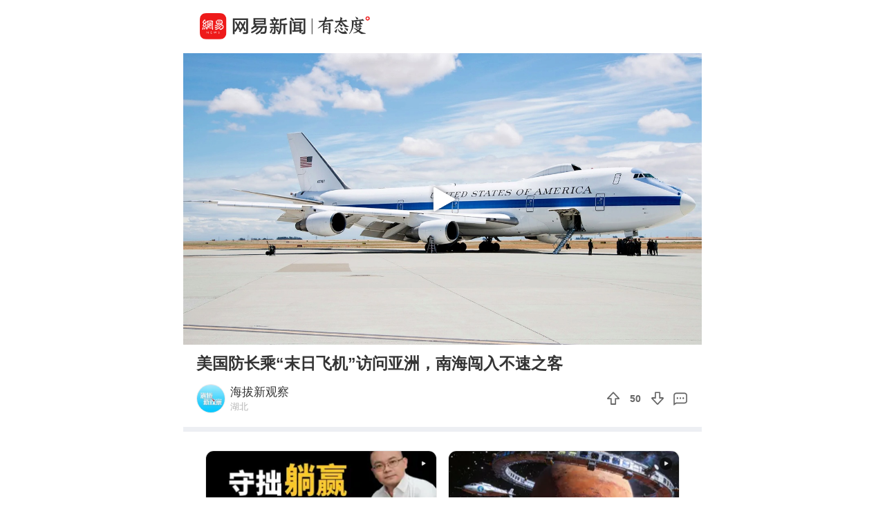

--- FILE ---
content_type: text/html; charset=utf-8
request_url: https://c.m.163.com/news/v/VIRIR6HJS.html?spss=sps_sem
body_size: 4894
content:
<!DOCTYPE html><html data-id="VIRIR6HJS" data-ptime="2023-02-01 16:11:27" data-category="要闻/国际" data-board="video_bbs" data-reply="IRIR6HJS050835RB" data-count="0" data-hidead="false" data-tid="T1589338220176" data-paid-type="undefined" data-cid=""><head><meta charset="UTF-8"><title>美国防长乘“末日飞机”访问亚洲，南海闯入不速之客</title><link rel="dns-prefetch" href="//static.ws.126.net/"><link rel="dns-prefetch" href="//nimg.ws.126.net/"><meta id="viewport" name="viewport" content="width=device-width,initial-scale=1,minimum-scale=1,maximum-scale=1,viewport-fit=cover"><meta name="keywords" content="美国防长乘“末日飞机”访问亚洲，南海闯入不速之客"><meta name="description" content="美国防长乘“末日飞机”访问亚洲，南海闯入不速之客"><meta name="format-detection" content="telephone=no"><link rel="canonical" href="//c.m.163.com/news/v/VIRIR6HJS.html"><!-- 根据isTest做搜索引擎防收录 --> <meta property="og:image" content="//static.ws.126.net/163/frontend/images/logo-netease-72.png"><link rel="apple-touch-icon" sizes="144x144" href="//static.ws.126.net/163/frontend/images/logo-netease-144.png"><link rel="apple-touch-icon" sizes="57x57" href="//static.ws.126.net/163/frontend/images/logo-netease-57.png"><link rel="apple-touch-icon" sizes="72x72" href="//static.ws.126.net/163/frontend/images/logo-netease-72.png"><link rel="apple-touch-icon" sizes="114x114" href="//static.ws.126.net/163/frontend/images/logo-netease-114.png"><script type="text/javascript">!function(){var o=[{test:/163\.com$/i,domain:"163"},{test:/baidu\.com$/i,domain:"baidu"},{test:/sm\.cn$/i,domain:"sm"},{test:/sogou\.com$/i,domain:"sogou"},{test:/so\.com$/i,domain:"360"},{test:/google/i,domain:"google"},{test:/bing/i,domain:"bing"},{test:/weibo/i,domain:"weibo"},{test:/toutiao/i,domain:"toutiao"}],i=document.referrer,t="",e="";if(i){var n=i.match(/^([hH][tT]{2}[pP]:\/\/|[hH][tT]{2}[pP][sS]:\/\/)([^\/]+).*?/);t=n&&n[2]?n[2]:t}if(t){e=t;for(var r,a=0;a<o.length;a++)if((r=o[a]).test.test(t)){e=r.domain;break}}!e&&i&&(e="other"),window._REFER_VAL=e;var s,c,m,w,d,h="https:";if(window.location.protocol!=h){var l=window.location.host,f=window.location.pathname,u=window.location.search,g=window.location.hash;if("c.m.163.com"!==l)return;var p=h+"//"+l+f+(u=(u=function(o,i){if(o){var t=o.substr(1).split("&");if(0<t.length){for(var e=[],n=0,r=t.length;n<r;n++){var a=t[n];-1===i.indexOf(a.split("=")[0])&&e.push(a)}o="?"+e.join("&")}}return o}(u,["referFrom","isFromOtherWeb"]))?u+(1===u.length?"":"&")+"referFrom="+e:"?referFrom="+e)+g;window.location.replace(p)}else{var v=(m=s||window.location.search,w=c||window.location.hash,d=function(o,i){var n={};return o?(o.replace(i,function(o,i,t,e){n[i]=e}),n):null},{search:d(m,new RegExp("([^?=&]+)(=([^&]*))?","g"))||{},hash:d(w,new RegExp("([^#=&]+)(=([^&]*))?","g"))||{}}).search.referFrom;/referFrom/.test(window.location.search)&&"163"==e&&(window._REFER_VAL=v||"")}}()</script><script>!function(){if(-1!==window.location.pathname.indexOf("/developer/")){document.write('<script src="//static.ws.126.net/163/frontend/libs/eruda.js" crossorigin="anonymous"><\/script>'),document.write("<script>eruda.init();<\/script>")}}()</script><!-- 探测页面是否正常 --><!-- BjopMonitoring --><script>!function(e,t){var i=e.documentElement,n="orientationchange"in window?"orientationchange":"resize",a=navigator.userAgent.match(/iphone|ipad|ipod/i),d=function(){var e=i.clientWidth,t=i.clientHeight;e&&(750<=e&&(e=750),/\/(?:a(?:rticle)?|v(?:ideo)?)\//.test(location.href)&&450<=e&&(e=450),i.style.fontSize=e/750*100+"px",i.dataset.percent=e/750*100,i.dataset.width=e,i.dataset.height=t)};d(),!a&&e.documentElement.classList.add("curved-screen"),a&&e.documentElement.classList.add("iosx"+t.devicePixelRatio),e.addEventListener&&t.addEventListener(n,d,!1)}(document,window)</script><script>!function(){var e=document.createElement("script");e.src="https://lf1-cdn-tos.bytegoofy.com/goofy/ttzz/push.js?1c2fa3ca25fc316c645c1b19a8ce97f17deb9487dce7ed62313212129c4244a219d1c501ebd3301f5e2290626f5b53d078c8250527fa0dfd9783a026ff3cf719",e.id="ttzz",e.async=!0;var c=document.getElementsByTagName("script")[0];c.parentNode.insertBefore(e,c)}(window)</script><script>!function(){var n=navigator.userAgent,o=n.match(/android/gi),t=n.match(/iphone|ipod|ipad/gi),a=n.match(/Windows Phone/gi),d=/OpenHarmony/i.test(n)&&5<=Number((n.match(/OpenHarmony (\d+\.?\d*)/)||[])[1]),e=!(o||t||a||d);window.addEventListener("DOMContentLoaded",function(){try{e&&document.body.classList.add("pc")}catch(n){console.log(n)}})}()</script><script type="text/javascript">!function(e,t,a){var n="wap"===(t.getElementsByTagName("html")[0].dataset&&t.getElementsByTagName("html")[0].dataset.type)?"NTM-5AE0KFYY-2":"NTM-CQNTS2VV-3",s=t.getElementsByTagName(a)[0],m=t.createElement(a);m.async=!0,m.src="//static.ws.126.net/163/frontend/antnest/"+n+".js?v=201902281325",s.parentNode.insertBefore(m,s)}(window,document,"script")</script><script>!function(e,n,s,t,c){var a=void 0!==s&&s.resolve,r=e[t];(r=e[t]=function(){this.modules={}}).callbacks=[],r.ready=a?function(){return r.instance?s.resolve(r.instance.vars()):new s(function(e){return r.callbacks.push(e)})}:function(e){return r.instance?e(r.instance.vars()):r.callbacks.push(e)};var i=n.createElement(c),u=n.getElementsByTagName(c)[0];i.async=!0,i.src="https://s6.music.126.net/puzzle/puzzle@0009D9.js",u.parentNode.insertBefore(i,u)}(window,document,window.Promise,"puzzle","script")</script><script>"serviceWorker"in navigator&&window.addEventListener("load",function(){var e=location.pathname.match(/\/news\/[a-z]{1,}\//);if(e){var n=e[0]+"video-sw.js?v=9de30f863670c0b85a7e";navigator.serviceWorker.register(n).then(function(n){n.onupdatefound=function(){var e=n.installing;e.onstatechange=function(){switch(e.state){case"installed":navigator.serviceWorker.controller?console.log("New or updated content is available."):console.log("Content is now available offline!");break;case"redundant":console.error("The installing service worker became redundant.")}}}}).catch(function(e){console.error("Error during service worker registration:",e)})}})</script><script>window.IMPORT_SCRIPTS=["//static.ws.126.net/163/frontend/libs/open-newsapp/latest/open-newsapp.min.js?t=202411151120"]</script><script>window.addEventListener('NTMReady', () => {
      window.NTESAntAnalysis && window.NTESAntAnalysis.sendData({
        projectid: 'NTM-CQNTS2VV-3',
        val_nm: 'pageview',
        val_act: 'pageview',
        info: {
          modelid: document.documentElement.dataset.id,
          tid: document.documentElement.dataset.tid
        }
      })
    })</script><link crossorigin="anonymous" rel="stylesheet" href="//static.ws.126.net/163/frontend/share/css/video.21b377575daafdf1abba.css"></head><body class=""><iframe id="iframe" style="display: none !important;"></iframe><div class="js-delegate"><div class="logoTop"><div class="s-img"></div><div class="s-btn js-open-newsapp" data-stat="logo@top" data-channel="news_sps_lvtop" data-mod="videoLogoTop">打开</div></div><article class="g-body-wrap"><section class="container" data-ratio="1.77"><div class="player-box"><video id="player" data-mp4="http://flv0.bn.netease.com/[base64].m3u8" data-m3u8="http://flv0.bn.netease.com/[base64].m3u8" src="" x5-video-player-type="h5" raw-controls controls360="no" webkit-playsinline playsinline controls></video></div><div class="poster js-poster js-lazy" data-bg="http://videoimg.ws.126.net/cover/20230201/K9FcQO315_cover.jpg" data-size="375"><i></i></div><div class="progress js-progress"><div class="progress-percent js-percent"></div></div><section class="endCover js-end noRecommend"></section><section class="fail overlay js-fail"><div class="fail-box"><div class="fail-box-net">网络不给力</div><div class="fail-box-retry js-restart">重新加载</div></div></section></section><section class="feed box"><div class="digest">美国防长乘“末日飞机”访问亚洲，南海闯入不速之客</div>  <div class="exhibit"><div class="exhibit-author js-open-newsapp" data-param="reader/T1589338220176" data-stat="subscribe" data-mod="videoSubscribe" data-channel="news_sps_lvfellow"><div class="s-avatar js-lazy" data-bg="http://dingyue.ws.126.net/2020/0803/bb61e8a6p00qeh7rm000bc0004g004gc.png" data-size="35" alt="聚焦国际时事这里是海拔新观察"></div><div class="exhibit-authors-info"><div class="s-name">海拔新观察</div><div class="s-location">湖北</div></div><div class="s-subscribe">关注</div></div><div class="exhibit-join"><div class="exhibit-join-rec"><div class="exhibit-join-rec-thanks"><div class="s-thanks js-thanksRec"></div></div><div class="exhibit-join-rec-vote js-recommend" data-vote="50" data-added="0" data-subtracted="0"><i class="s-up"></i><p class="s-vote">50</p><i class="s-down js-diss"></i></div></div><div class="exhibit-join-tie js-open-newsapp" data-url="https://comment.tie.163.com/IRIR6HJS050835RB.html"><i class="s-talk"></i></div></div></div><!-- 所属专栏 -->   <section class="related js-other-works"><div class="related-divide"></div><ul></ul></section> <section class="related js-popular"></section>   <section class="g-section g-hot-search hot-search-top"><header><em></em><a href="https://c.m.163.com/news/hot/newsList">热门搜索</a><em></em></header><ul class="js-hot-search"><li><a class="news-link js-click-news" data-status="undefined" data-stat="hotword_1" data-mod="videoHotword_1" data-param="nc/search?word=%E8%99%8E%E8%B7%B3%E5%B3%A1%E5%BE%92%E6%AD%A5%E8%B7%AF%E7%BA%BF%E9%9C%B2%E5%A4%A9%E5%8E%95%E6%89%80%E6%88%90%E6%89%93%E5%8D%A1%E5%9C%B0" data-spss="sps_sem" href="//c.m.163.com/news/search?spsc=sps&spss=sps_sem&redirect=1&keyword=%E8%99%8E%E8%B7%B3%E5%B3%A1%E5%BE%92%E6%AD%A5%E8%B7%AF%E7%BA%BF%E9%9C%B2%E5%A4%A9%E5%8E%95%E6%89%80%E6%88%90%E6%89%93%E5%8D%A1%E5%9C%B0"><span>虎跳峡徒步路线露天厕所成打卡地</span></a></li><li><a class="news-link js-click-news" data-status="undefined" data-stat="hotword_2" data-mod="videoHotword_2" data-param="nc/search?word=%E7%B1%B3%E5%85%B0%E5%86%AC%E5%A5%A5%E4%BC%9A%E4%B8%AD%E5%9B%BD%E4%BD%93%E8%82%B2%E4%BB%A3%E8%A1%A8%E5%9B%A2%E6%88%90%E7%AB%8B" data-spss="sps_sem" href="//c.m.163.com/news/search?spsc=sps&spss=sps_sem&redirect=1&keyword=%E7%B1%B3%E5%85%B0%E5%86%AC%E5%A5%A5%E4%BC%9A%E4%B8%AD%E5%9B%BD%E4%BD%93%E8%82%B2%E4%BB%A3%E8%A1%A8%E5%9B%A2%E6%88%90%E7%AB%8B"><span>米兰冬奥会中国体育代表团成立</span></a></li><li><a class="news-link js-click-news" data-status="undefined" data-stat="hotword_3" data-mod="videoHotword_3" data-param="nc/search?word=%E5%A4%A7%E7%88%B72.58%E4%B8%87%E4%B9%B0%E2%80%9C%E5%AE%9D%E9%A9%AC%E2%80%9D5%E5%A4%A9%E5%81%9C%E5%8D%8A%E8%B7%AF4%E6%AC%A1" data-spss="sps_sem" href="//c.m.163.com/news/search?spsc=sps&spss=sps_sem&redirect=1&keyword=%E5%A4%A7%E7%88%B72.58%E4%B8%87%E4%B9%B0%E2%80%9C%E5%AE%9D%E9%A9%AC%E2%80%9D5%E5%A4%A9%E5%81%9C%E5%8D%8A%E8%B7%AF4%E6%AC%A1"><span>大爷2.58万买“宝马”5天停半路4次</span></a></li><li><a class="news-link js-click-news" data-status="undefined" data-stat="hotword_4" data-mod="videoHotword_4" data-param="nc/search?word=%E4%B8%AD%E5%A4%AE%E7%BA%AA%E5%A7%94%E5%9B%BD%E5%AE%B6%E7%9B%91%E5%A7%94%E5%86%8D%E5%8A%A8%E5%91%98%E5%86%8D%E9%83%A8%E7%BD%B2" data-spss="sps_sem" href="//c.m.163.com/news/search?spsc=sps&spss=sps_sem&redirect=1&keyword=%E4%B8%AD%E5%A4%AE%E7%BA%AA%E5%A7%94%E5%9B%BD%E5%AE%B6%E7%9B%91%E5%A7%94%E5%86%8D%E5%8A%A8%E5%91%98%E5%86%8D%E9%83%A8%E7%BD%B2"><span>中央纪委国家监委再动员再部署</span></a></li><li><a class="news-link js-click-news" data-status="undefined" data-stat="hotword_5" data-mod="videoHotword_5" data-param="nc/search?word=%E5%9B%BD%E4%BC%81%E8%91%A3%E4%BA%8B%E9%95%BF%E6%AE%B4%E6%89%93%E4%BB%96%E4%BA%BA%E8%A2%AB%E6%8B%98%20%E5%BD%93%E5%9C%B0%E9%80%9A%E6%8A%A5" data-spss="sps_sem" href="//c.m.163.com/news/search?spsc=sps&spss=sps_sem&redirect=1&keyword=%E5%9B%BD%E4%BC%81%E8%91%A3%E4%BA%8B%E9%95%BF%E6%AE%B4%E6%89%93%E4%BB%96%E4%BA%BA%E8%A2%AB%E6%8B%98%20%E5%BD%93%E5%9C%B0%E9%80%9A%E6%8A%A5"><span>国企董事长殴打他人被拘 当地通报</span></a></li><li><a class="news-link js-click-news" data-status="undefined" data-stat="hotword_6" data-mod="videoHotword_6" data-param="nc/search?word=%E9%95%BF%E6%99%8B%E9%AB%98%E9%80%9F%E5%AE%A2%E8%BD%A6%E4%BE%A7%E7%BF%BB%E8%87%B42%E6%AD%BB6%E4%BC%A4%E7%B3%BB%E8%B0%A3%E8%A8%80" data-spss="sps_sem" href="//c.m.163.com/news/search?spsc=sps&spss=sps_sem&redirect=1&keyword=%E9%95%BF%E6%99%8B%E9%AB%98%E9%80%9F%E5%AE%A2%E8%BD%A6%E4%BE%A7%E7%BF%BB%E8%87%B42%E6%AD%BB6%E4%BC%A4%E7%B3%BB%E8%B0%A3%E8%A8%80"><span>长晋高速客车侧翻致2死6伤系谣言</span></a></li></ul></section> </section></article><section class="slider-footer js-bottom-slider js-open-newsapp" data-stat="o-motif-footer" data-mod="o-motif-footer" data-channel="news_sps_lvbottom"><a><i></i>App内播放</a></section></div><script crossorigin="anonymous" async src="//static.ws.126.net/163/frontend/share/js/video.dfc7412a33caf8f9e035.js"></script></body></html>